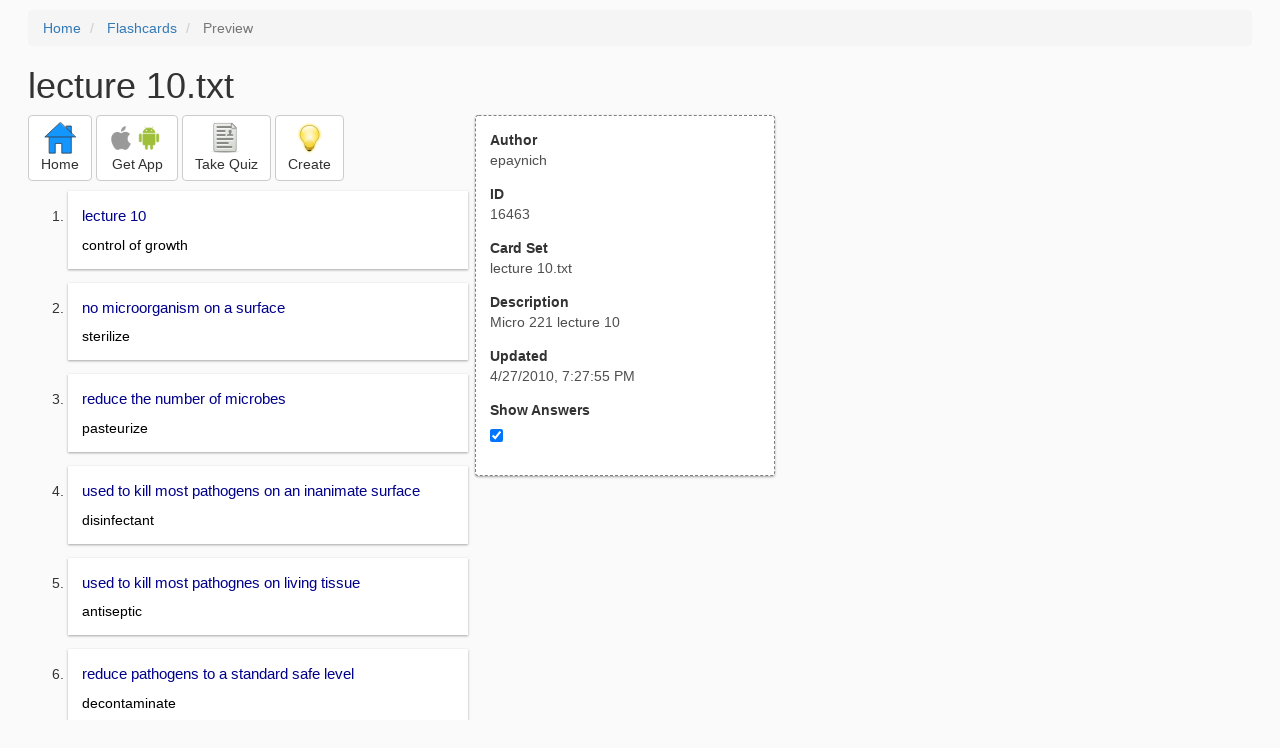

--- FILE ---
content_type: text/html; charset=utf-8
request_url: https://freezingblue.com/flashcards/16463/preview/lecture-10
body_size: 3877
content:
<!DOCTYPE html>
<html>
<head prefix="og: http://ogp.me/ns# fb: http://ogp.me/ns/fb# article: http://ogp.me/ns/article#">

	<meta content="text/html; charset=utf-8" http-equiv="content-type">
	<meta name="theme-color" content="#06c4f9">
	<link rel="amphtml" href="https://freezingblue.com/flashcards/16463/preview-amp/lecture-10">
	<link rel="canonical" href="https://freezingblue.com/flashcards/16463/preview/lecture-10">

	<meta name="title" content="Flashcards - lecture 10.txt">
	<meta name="description" content="lecture 10.txt - Micro 221 lecture 10">
	<meta name="keywords" content="Micro, lecture, ">
	<meta name="author" content="epaynich">

	<meta property="og:title" content="Flashcards - lecture 10.txt" />
	<meta property="og:url" content="https://freezingblue.com/flashcards/16463/preview/lecture-10" />
	<meta property="og:image" content="https://www.freezingblue.com/flashcards/images/facebook_share_icon.png" />
	<meta property="og:description" content="lecture 10.txt - Micro 221 lecture 10" />

	<meta property="og:type" content="article" />
	<meta property="og:article:modified_time" content="2010-04-27T19:27:55Z" />
	<meta property="og:article:published_time" content="2010-04-27T19:27:55Z" />
	<!--need array of tag here-->
	<!--<meta property="og:article:tag" content="Micro lecture " />-->

	<meta name="viewport" content="width=device-width, initial-scale=1">
	<link rel='image_src' href='/flashcards/images/facebook_share_icon.png'>

	<title>Flashcards - lecture 10.txt</title>

	<script src="//ajax.googleapis.com/ajax/libs/jquery/1.9.0/jquery.min.js"></script>

	<!-- Bootstrap core CSS -->
	<link href="/flashcards/css/bootstrap.min.css" rel="stylesheet">

	<!--	put this after bootstrap for multiple choice button styling-->
	<link rel="stylesheet" type="text/css" href="/flashcards/css/cardlist.css?cache_version=1647540008">
	<link rel="stylesheet" type="text/css" href="/flashcards/css/print_preview.css?cache_version=1647540008">

	<!--nexus 6 is 412px wide-->
	<link rel="stylesheet" media="screen and (max-width: 650px)" href="/flashcards/css/printpreview_mobile.css?cache_version=1647540008"/>

	
		<link rel="stylesheet" href="/flashcards/css/printpreview_from_google.css"/>
	


	<script>
		$(function () {
			showAnswers();
			convertUTCDatesToLocal();
		});

		function showAnswers() {
			if ($("#showAnswersCheckbox").prop('checked')) {
				$(".answer").css("display", "block");
				$(".multipleChoiceAnswer").addClass("multipleChoiceAnswerDisplayed");
			} else {
				$(".answer").css("display", "none");
				$(".multipleChoiceAnswer").removeClass("multipleChoiceAnswerDisplayed");
			}
		}

		function convertUTCDatesToLocal() {
			$(".utc_date").each(function (index, object) {
				$(object).text(new Date($(object).text().trim()).toLocaleString());
			})
		}
	</script>


</head>
<body>





<div style='clear: left;'>
	
	<P></P>
	<ol class="breadcrumb">
		<li>
			<a href="/">Home</a>
		</li>
		<li>
			<a href="/flashcards/">Flashcards</a>
		</li>
		<li class="active">
			Preview
		</li>
	</ol>
	<P></P>
	
<h1>lecture 10.txt</h1>
<table>
	<TR>
		<TD style="vertical-align: top;">
			

				<div class="" style="text-align: left;">
					<div class="pbuttoncontainer">
						<a class="btn btn-default" title="Go to home page" href="/flashcards/?ref=pp">
							<img alt="More Information" src="/flashcards/images/quiz/home_button.svg">
							<BR>
							<span class="pbuttontext">Home</span>
						</a>
					</div>
					<div class="pbuttoncontainer">
						<a class="btn btn-default" title="Download the mobile app" href="/flashcards/?page=wizard&quiz&cardsetID=16463&ref=pp">
							<img style="height: 24px;" alt="Apple Logo" src="/images/logos/apple_logo_32/apple_logo_32.png" srcset="/images/logos/apple_logo_32/apple_logo_32_2x.png 2x, /images/logos/apple_logo_32/apple_logo_32_3x.png 3x, /images/logos/apple_logo_32/apple_logo_32_4x.png 4x">
							<img style="height: 24px;" alt="Android Logo" src="/images/logos/android_logo_32/android_logo_32.png" srcset="/images/logos/android_logo_32/android_logo_32_2x.png 2x, /images/logos/android_logo_32/android_logo_32_3x.png 3x, /images/logos/android_logo_32/android_logo_32_4x.png 4x">

<!--							image to match height of other images. inline div does not work (but does work in amp)-->
							<img style="height: 32px;"></img>
							<BR>
							<span class="pbuttontext">Get App</span>
						</a>
					</div>
<!--					<div class="pbuttoncontainer">-->
<!--						<button class="btn btn-default" onclick="window.location.href='/flashcards/?page=wizard&amp;quiz&amp;cardsetID=16463&amp;ref=pp'">-->
<!--							<img alt="Apple Logo" src="/images/logos/apple_logo_32/apple_logo_32.png" srcset="/images/logos/apple_logo_32/apple_logo_32_2x.png 2x, /images/logos/apple_logo_32/apple_logo_32_3x.png 3x, /images/logos/apple_logo_32/apple_logo_32_4x.png 4x">-->
<!--							<BR>-->
<!--							<span class="pbuttontext">iOS</span>-->
<!--						</button>-->
<!--					</div>-->
<!--					<div class="pbuttoncontainer">-->
<!--						<button class="btn btn-default" onclick="window.location.href='/flashcards/?page=wizard&amp;quiz&amp;cardsetID=16463&amp;ref=pp'">-->
<!--							<img alt="Android Logo" src="/images/logos/android_logo_32/android_logo_32.png" srcset="/images/logos/android_logo_32/android_logo_32_2x.png 2x, /images/logos/android_logo_32/android_logo_32_3x.png 3x, /images/logos/android_logo_32/android_logo_32_4x.png 4x">-->
<!--							<BR>-->
<!--							<span class="pbuttontext">Android</span>-->
<!--						</button>-->
<!--					</div>-->
					<!--<div class="pbuttoncontainer">-->
						<!--<button class="pbutton" onclick="window.location.href='/accounts/index.php?page=login&amp;ref=pp'">-->
							<!--<img alt="Members" src="/flashcards/images/logos/user_add_32/user_add_32.png" srcset="/flashcards/images/logos/user_add_32/user_add_32_2x.png 2x, /flashcards/images/logos/user_add_32/user_add_32_3x.png 3x, /flashcards/images/logos/user_add_32/user_add_32_4x.png 4x">-->
							<!--<BR>-->
							<!--<span class="pbuttontext">Members</span>-->
						<!--</button>-->
					<!--</div>-->
					<div class="pbuttoncontainer">
						<!--						<button class="btn btn-default" onclick="window.location.href='/flashcards/?page=wizard&amp;quiz&amp;cardsetID=16463&amp;ref=pp'">-->
						<!--							<img alt="Quiz" src="/flashcards/images/logos/quiz_icon_32/quiz_icon_32.png" srcset="/flashcards/images/logos/quiz_icon_32/quiz_icon_32_2x.png 2x, /flashcards/images/logos/quiz_icon_32/quiz_icon_32_3x.png 3x, /flashcards/images/logos/quiz_icon_32/quiz_icon_32_4x.png 4x">-->
						<!--							<BR>-->
						<!--							<span class="pbuttontext">Quiz</span>-->
						<!--						</button>-->
						<button class="btn btn-default" title="Take the quiz" onclick="flashcards.quiz.Quiz.loadAndShow(16463, null);">
							<img alt="Quiz" src="/flashcards/images/logos/quiz_icon_32/quiz_icon_32.png" srcset="/flashcards/images/logos/quiz_icon_32/quiz_icon_32_2x.png 2x, /flashcards/images/logos/quiz_icon_32/quiz_icon_32_3x.png 3x, /flashcards/images/logos/quiz_icon_32/quiz_icon_32_4x.png 4x">
							<BR>
							<span class="pbuttontext">Take Quiz</span>
						</button>
					</div>
					<div class="pbuttoncontainer">
						<a class="btn btn-default" title="Create your own card sets" href="/flashcards/?page=wizard&create">
							<img alt="Create" style="height: 32px;" src="/flashcards/images/dashboard/create_58/create_58.png" srcset="/flashcards/images/dashboard/create_58/create_58_2x.png 2x, /flashcards/images/dashboard/create_58/create_58_3x.png 3x, /flashcards/images/dashboard/create_58/create_58_4x.png 4x">
							<BR>
							<span class="pbuttontext">Create</span>
						</a>
					</div>

				</div>
					<P></P>
			

			<ol class='cardlist'>
<li>
<div class='card'>
<div class='question'>
lecture 10
</div>
<div class='answer'>
control of growth
</div>
</div>
</li>
<li>
<div class='card'>
<div class='question'>
no microorganism on a surface
</div>
<div class='answer'>
sterilize
</div>
</div>
</li>
<li>
<div class='card'>
<div class='question'>
reduce the number of microbes
</div>
<div class='answer'>
pasteurize
</div>
</div>
</li>
<li>
<div class='card'>
<div class='question'>
used to kill most pathogens on an inanimate surface
</div>
<div class='answer'>
disinfectant
</div>
</div>
</li>
<li>
<div class='card'>
<div class='question'>
used to kill most pathognes on living tissue
</div>
<div class='answer'>
antiseptic
</div>
</div>
</li>
<li>
<div class='card'>
<div class='question'>
reduce pathogens to a standard safe level
</div>
<div class='answer'>
decontaminate
</div>
</div>
</li>
<li>
<div class='card'>
<div class='question'>
reduce all organisms to a set safe level
</div>
<div class='answer'>
sanitize
</div>
</div>
</li>
<li>
<div class='card'>
<div class='question'>
protozoa with tough membrane that is resistant to chemicals
</div>
<div class='answer'>
cyst
</div>
</div>
</li>
<li>
<div class='card'>
<div class='question'>
virus with no lipid envelope that is resistant to drying and isinfectants
</div>
<div class='answer'>
naked virus
</div>
</div>
</li>
<li>
<div class='card'>
<div class='question'>
lipid coated virus which is easy to get rid of with drying
</div>
<div class='answer'>
enveloped virus
</div>
</div>
</li>
<li>
<div class='card'>
<div class='question'>
time it takes to kill 90% of organisms
</div>
<div class='answer'>
decimal reduction time
</div>
</div>
</li>
<li>
<div class='card'>
<div class='question'>
instruments which come in contact with body tissues which must be sterile
</div>
<div class='answer'>
critical instrument
</div>
</div>
</li>
<li>
<div class='card'>
<div class='question'>
instrument which comes in contact with mucous membranes and can have spores
</div>
<div class='answer'>
semicritical instrument
</div>
</div>
</li>
<li>
<div class='card'>
<div class='question'>
instrument which only comes in contact with external organs and only needs low level disinfectant
</div>
<div class='answer'>
noncritical instrument
</div>
</div>
</li>
<li>
<div class='card'>
<div class='question'>
uses steam to heat at 121 degrees Celsius for 15 to 45 minutes; achieves sterilization
</div>
<div class='answer'>
autoclave
</div>
</div>
</li>
<li>
<div class='card'>
<div class='question'>
kills 99.9995 of bacteria by heating at 72 degrees Celsius for 12 seconds; type of pasteurization
</div>
<div class='answer'>
htst pasteurization
</div>
</div>
</li>
<li>
<div class='card'>
<div class='question'>
sterilizes by heating at 150 degrees Celsius for 1 second
</div>
<div class='answer'>
uht pasteurization
</div>
</div>
</li>
<li>
<div class='card'>
<div class='question'>
membrane made out of a dense polymer with .2 micrometer holes to filter bacteria out of liquid
</div>
<div class='answer'>
membrane filter
</div>
</div>
</li>
<li>
<div class='card'>
<div class='question'>
used to filter bacteria out of air by trapping organisms in mesh
</div>
<div class='answer'>
depth filter
</div>
</div>
</li>
<li>
<div class='card'>
<div class='question'>
high energy wavelengths that penetrate surfaces to sanitize foods or surgical materials
</div>
<div class='answer'>
ionizing radiation
</div>
</div>
</li>
<li>
<div class='card'>
<div class='question'>
chemical that kills everything including spores
</div>
<div class='answer'>
sterilant
</div>
</div>
</li>
<li>
<div class='card'>
<div class='question'>
chemical that kills everythign but spores; can be used on semicritical instruments
</div>
<div class='answer'>
high level disinfectant
</div>
</div>
</li>
<li>
<div class='card'>
<div class='question'>
kills everythign but spores and a few viruses; used for noncritical instruments
</div>
<div class='answer'>
intermediate level disinfectant
</div>
</div>
</li>
<li>
<div class='card'>
<div class='question'>
allow some mycobacteria naked viruses and spore to survive
</div>
<div class='answer'>
low level disinfectant
</div>
</div>
</li>
<li>
<div class='card'>
<div class='question'>
rigidify proteins so they can�t unfold or die
</div>
<div class='answer'>
aldehyde
</div>
</div>
</li>
<li>
<div class='card'>
<div class='question'>
makes membranes leaky; used in mouthwash and skincare
</div>
<div class='answer'>
chlorihexidine
</div>
</div>
</li>
<li>
<div class='card'>
<div class='question'>
gaseous sterilant that oxidizes DNA
</div>
<div class='answer'>
ethylene oxide
</div>
</div>
</li>
<li>
<div class='card'>
<div class='question'>
oxidizes protein so they can�t function
</div>
<div class='answer'>
halogen
</div>
</div>
</li>
<li>
<div class='card'>
<div class='question'>
uses heavy metals to prevent disulfide bonds in cysteine
</div>
<div class='answer'>
derivatize
</div>
</div>
</li>
<li>
<div class='card'>
<div class='question'>
dissolve lipid membranes
</div>
<div class='answer'>
phenolic
</div>
</div>
</li>
<li>
<div class='card'>
<div class='question'>
targets specific part; bacteria become resistant
</div>
<div class='answer'>
triclosan
</div>
</div>
</li>
<li>
<div class='card'>
<div class='question'>
dissolve membranes; used in soaps and cosmetics; low level
</div>
<div class='answer'>
quaternary amine
</div>
</div>
</li>
</ol>

		</TD>
		<TD style="vertical-align: top;">
			<div id="setcontainer">
				<div class="infoTable card">
					<div class="card_header">Author</div><div class="card_header_value">epaynich</div>
					<div class="card_header">ID</div><div class="card_header_value">16463</div>
					<div class="card_header">Card Set</div><div class="card_header_value">lecture 10.txt</div>
<!--					<div class="card_header">Folders:</div><div></div>-->
					<div class="card_header">Description</div><div class="card_header_value">Micro 221 lecture 10</div>
					<div class="card_header">Updated</div><div class="card_header_value"><time class="utc_date" datetime="2010-04-27T19:27:55Z">2010-04-27T19:27:55Z</time></div>
					<label for="showAnswersCheckbox"><div class="card_header">Show Answers</div></label><div class="card_header_value"><input type='checkbox' checked onclick='showAnswers()' id='showAnswersCheckbox'></div>
				</div>
			</div>

			
				<div class="rightblock_ad">
					<!--block ad-->
					<script async src="//pagead2.googlesyndication.com/pagead/js/adsbygoogle.js"></script>
					<!-- print preview right bar -->
					<ins class="adsbygoogle rightblock_ad"
						 style="display:inline-block;width:336px;height:280px"
						 data-ad-client="ca-pub-3662422323850143"
						 data-ad-slot="6009378701"></ins>
					<script>
						(adsbygoogle = window.adsbygoogle || []).push({});
					</script>
					</div>
			

			<!-- ad 2 on the sidebar -->
			<!---->
				<!--&lt;!&ndash;block ad&ndash;&gt;-->
				<!--<div class="rightblock_ad">-->
					<!--<script async src="//pagead2.googlesyndication.com/pagead/js/adsbygoogle.js"></script>-->
					<!--&lt;!&ndash; print preview right bar &ndash;&gt;-->
					<!--<ins class="adsbygoogle"-->
						 <!--style="display:inline-block;width:336px;height:280px"-->
						 <!--data-ad-client="ca-pub-3662422323850143"-->
						 <!--data-ad-slot="6009378701"></ins>-->
					<!--<script>-->
						<!--(adsbygoogle = window.adsbygoogle || []).push({});-->
					<!--</script>-->
				<!--</div>-->
			<!---->
		</TD>
	</TR>
</table>

</div>


	<div class="googlead">
		<script async src="//pagead2.googlesyndication.com/pagead/js/adsbygoogle.js"></script>
		<!-- print preview -->
		<ins class="adsbygoogle"
			 style="display:block"
			 data-ad-client="ca-pub-3662422323850143"
			 data-ad-slot="3789979903"
			 data-ad-format="auto"></ins>
		<script>
			(adsbygoogle = window.adsbygoogle || []).push({});
		</script>
	</div>


	<p></p>
	<ol class="breadcrumb">
		<li>
			<a href="/">Home</a>
		</li>
		<li>
			<a href="/flashcards/">Flashcards</a>
		</li>
		<li class="active">
			Preview
		</li>
	</ol>



<!--<XMPL_INCLUDE NAME="/flashcards/ganalytics.txt"/>-->

<!-- required for quiz -->
<script src="/flashcards/js/1.11.0/jquery-ui.min.js"></script>
<link rel="stylesheet" href="/flashcards/jquery-ui-1.10.0.custom.min.css"/>

<script src="/flashcards/javascript/flashcards/bundle.js?cache_version=1647540008"></script>
<script>
	flashcards.print_preview.Preview.checkIncomingRequest();
</script>

</body>
</html>



--- FILE ---
content_type: text/html; charset=utf-8
request_url: https://www.google.com/recaptcha/api2/aframe
body_size: 267
content:
<!DOCTYPE HTML><html><head><meta http-equiv="content-type" content="text/html; charset=UTF-8"></head><body><script nonce="M4J2LMnCgR2i646yJE36ZA">/** Anti-fraud and anti-abuse applications only. See google.com/recaptcha */ try{var clients={'sodar':'https://pagead2.googlesyndication.com/pagead/sodar?'};window.addEventListener("message",function(a){try{if(a.source===window.parent){var b=JSON.parse(a.data);var c=clients[b['id']];if(c){var d=document.createElement('img');d.src=c+b['params']+'&rc='+(localStorage.getItem("rc::a")?sessionStorage.getItem("rc::b"):"");window.document.body.appendChild(d);sessionStorage.setItem("rc::e",parseInt(sessionStorage.getItem("rc::e")||0)+1);localStorage.setItem("rc::h",'1769079087921');}}}catch(b){}});window.parent.postMessage("_grecaptcha_ready", "*");}catch(b){}</script></body></html>